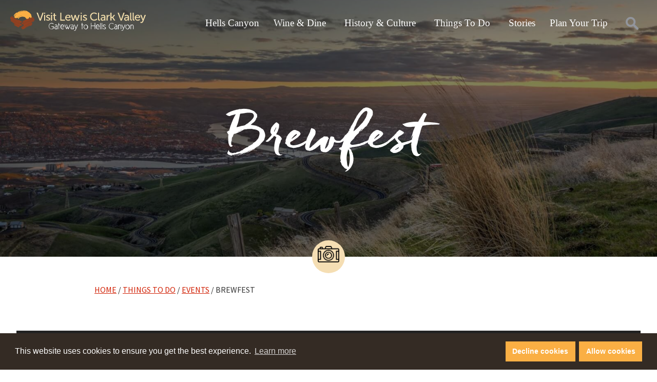

--- FILE ---
content_type: text/html; charset=UTF-8
request_url: https://visitlcvalley.com/event/brewfest-3/
body_size: 16881
content:
<!DOCTYPE html>
<html lang="en">
	<head>
		<meta charset="utf-8">
<script type="text/javascript">
/* <![CDATA[ */
var gform;gform||(document.addEventListener("gform_main_scripts_loaded",function(){gform.scriptsLoaded=!0}),document.addEventListener("gform/theme/scripts_loaded",function(){gform.themeScriptsLoaded=!0}),window.addEventListener("DOMContentLoaded",function(){gform.domLoaded=!0}),gform={domLoaded:!1,scriptsLoaded:!1,themeScriptsLoaded:!1,isFormEditor:()=>"function"==typeof InitializeEditor,callIfLoaded:function(o){return!(!gform.domLoaded||!gform.scriptsLoaded||!gform.themeScriptsLoaded&&!gform.isFormEditor()||(gform.isFormEditor()&&console.warn("The use of gform.initializeOnLoaded() is deprecated in the form editor context and will be removed in Gravity Forms 3.1."),o(),0))},initializeOnLoaded:function(o){gform.callIfLoaded(o)||(document.addEventListener("gform_main_scripts_loaded",()=>{gform.scriptsLoaded=!0,gform.callIfLoaded(o)}),document.addEventListener("gform/theme/scripts_loaded",()=>{gform.themeScriptsLoaded=!0,gform.callIfLoaded(o)}),window.addEventListener("DOMContentLoaded",()=>{gform.domLoaded=!0,gform.callIfLoaded(o)}))},hooks:{action:{},filter:{}},addAction:function(o,r,e,t){gform.addHook("action",o,r,e,t)},addFilter:function(o,r,e,t){gform.addHook("filter",o,r,e,t)},doAction:function(o){gform.doHook("action",o,arguments)},applyFilters:function(o){return gform.doHook("filter",o,arguments)},removeAction:function(o,r){gform.removeHook("action",o,r)},removeFilter:function(o,r,e){gform.removeHook("filter",o,r,e)},addHook:function(o,r,e,t,n){null==gform.hooks[o][r]&&(gform.hooks[o][r]=[]);var d=gform.hooks[o][r];null==n&&(n=r+"_"+d.length),gform.hooks[o][r].push({tag:n,callable:e,priority:t=null==t?10:t})},doHook:function(r,o,e){var t;if(e=Array.prototype.slice.call(e,1),null!=gform.hooks[r][o]&&((o=gform.hooks[r][o]).sort(function(o,r){return o.priority-r.priority}),o.forEach(function(o){"function"!=typeof(t=o.callable)&&(t=window[t]),"action"==r?t.apply(null,e):e[0]=t.apply(null,e)})),"filter"==r)return e[0]},removeHook:function(o,r,t,n){var e;null!=gform.hooks[o][r]&&(e=(e=gform.hooks[o][r]).filter(function(o,r,e){return!!(null!=n&&n!=o.tag||null!=t&&t!=o.priority)}),gform.hooks[o][r]=e)}});
/* ]]> */
</script>


				<meta http-equiv="X-UA-Compatible" content="IE=edge">

		<title>Brewfest - Visit Lewis Clark Valley</title>

				<meta name="HandheldFriendly" content="True">
		<meta name="MobileOptimized" content="320">
		<meta name="viewport" content="width=device-width, initial-scale=1"/>

		<link rel="icon" href="https://visitlcvalley.com/wp-content/themes/visitlcvalley/library/images/favicon.png">
		<link rel="pingback" href="https://visitlcvalley.com/xmlrpc.php">

		<!-- Preconnects -->
		<link rel="preconnect" href="https://connect.facebook.net">
		<link rel="preconnect" href="https://www.google-analytics.com">

				
<!-- Search Engine Optimization by Rank Math PRO - https://rankmath.com/ -->
<meta name="robots" content="follow, noindex"/>
<meta property="og:locale" content="en_US" />
<meta property="og:type" content="article" />
<meta property="og:title" content="Brewfest - Visit Lewis Clark Valley" />
<meta property="og:url" content="https://visitlcvalley.com/event/brewfest-3/" />
<meta property="og:site_name" content="Visit Lewis Clark Valley" />
<meta property="article:publisher" content="https://www.facebook.com/VisitLewisClarkValley" />
<meta name="twitter:card" content="summary_large_image" />
<meta name="twitter:title" content="Brewfest - Visit Lewis Clark Valley" />
<meta name="twitter:site" content="@visitlcvalley" />
<meta name="twitter:creator" content="@visitlcvalley" />
<script type="application/ld+json" class="rank-math-schema-pro">{"@context":"https://schema.org","@graph":[{"name":"Brewfest - Visit Lewis Clark Valley","@type":"Event","eventStatus":"EventScheduled","eventAttendanceMode":"OfflineEventAttendanceMode","location":{"@type":"Place","address":{"@type":"PostalAddress","streetAddress":"1229 Burrell Ave","addressLocality":"Lewiston","addressRegion":"ID","postalCode":"83501","addressCountry":"US"}},"startDate":"2022-06-25T00:00:00-07:00","endDate":"2022-06-25T00:00:00-07:00","offers":{"@type":"Offer","name":"General Admission","category":"primary","availability":"InStock"},"@id":"https://visitlcvalley.com/event/brewfest-3/#schema-148618","organizer":{"@id":"https://visitlcvalley.com/#organization"},"inLanguage":"en-US","mainEntityOfPage":{"@id":"https://visitlcvalley.com/event/brewfest-3/#webpage"}},{"@type":"Organization","@id":"https://visitlcvalley.com/#organization","name":"Visit Lewis Clark Valley","url":"https://visitlcvalley.com","sameAs":["https://www.facebook.com/VisitLewisClarkValley","https://twitter.com/visitlcvalley","https://www.instagram.com/visitlcvalley/","https://www.youtube.com/user/hellscanyonvisitor"],"logo":{"@type":"ImageObject","@id":"https://visitlcvalley.com/#logo","url":"https://visitlcvalley.com/wp-content/uploads/visit-lc-valley-logo.png","contentUrl":"https://visitlcvalley.com/wp-content/uploads/visit-lc-valley-logo.png","caption":"Visit Lewis Clark Valley","inLanguage":"en-US","width":"580","height":"87"}},{"@type":"WebSite","@id":"https://visitlcvalley.com/#website","url":"https://visitlcvalley.com","name":"Visit Lewis Clark Valley","publisher":{"@id":"https://visitlcvalley.com/#organization"},"inLanguage":"en-US"},{"@type":"BreadcrumbList","@id":"https://visitlcvalley.com/event/brewfest-3/#breadcrumb","itemListElement":[{"@type":"ListItem","position":"1","item":{"@id":"https://visitlcvalley.com","name":"Home"}},{"@type":"ListItem","position":"2","item":{"@id":"https://visitlcvalley.com/event/","name":"Eventastic"}},{"@type":"ListItem","position":"3","item":{"@id":"https://visitlcvalley.com/event/brewfest-3/","name":"Brewfest"}}]},{"@type":"WebPage","@id":"https://visitlcvalley.com/event/brewfest-3/#webpage","url":"https://visitlcvalley.com/event/brewfest-3/","name":"Brewfest - Visit Lewis Clark Valley","datePublished":"2021-12-15T09:42:16-08:00","dateModified":"2021-12-15T09:42:16-08:00","isPartOf":{"@id":"https://visitlcvalley.com/#website"},"inLanguage":"en-US","breadcrumb":{"@id":"https://visitlcvalley.com/event/brewfest-3/#breadcrumb"}}]}</script>
<!-- /Rank Math WordPress SEO plugin -->

<link rel='dns-prefetch' href='//cdnjs.cloudflare.com' />
<link rel="alternate" type="application/rss+xml" title="Visit Lewis Clark Valley &raquo; Feed" href="https://visitlcvalley.com/feed/" />
<link rel="alternate" type="application/rss+xml" title="Visit Lewis Clark Valley &raquo; Comments Feed" href="https://visitlcvalley.com/comments/feed/" />
<link rel="alternate" title="oEmbed (JSON)" type="application/json+oembed" href="https://visitlcvalley.com/wp-json/oembed/1.0/embed?url=https%3A%2F%2Fvisitlcvalley.com%2Fevent%2Fbrewfest-3%2F" />
<link rel="alternate" title="oEmbed (XML)" type="text/xml+oembed" href="https://visitlcvalley.com/wp-json/oembed/1.0/embed?url=https%3A%2F%2Fvisitlcvalley.com%2Fevent%2Fbrewfest-3%2F&#038;format=xml" />
<style id='wp-img-auto-sizes-contain-inline-css' type='text/css'>
img:is([sizes=auto i],[sizes^="auto," i]){contain-intrinsic-size:3000px 1500px}
/*# sourceURL=wp-img-auto-sizes-contain-inline-css */
</style>
<link rel='stylesheet' id='envira-tags-tags-frontend-css' href='https://visitlcvalley.com/wp-content/plugins/envira-tags/assets/css/frontend.css' type='text/css' media='all' />
<link rel='stylesheet' id='mediaelement-css' href='https://visitlcvalley.com/wp-includes/js/mediaelement/mediaelementplayer-legacy.min.css' type='text/css' media='all' />
<link rel='stylesheet' id='wp-mediaelement-css' href='https://visitlcvalley.com/wp-includes/js/mediaelement/wp-mediaelement.min.css' type='text/css' media='all' />
<style id='wp-emoji-styles-inline-css' type='text/css'>

	img.wp-smiley, img.emoji {
		display: inline !important;
		border: none !important;
		box-shadow: none !important;
		height: 1em !important;
		width: 1em !important;
		margin: 0 0.07em !important;
		vertical-align: -0.1em !important;
		background: none !important;
		padding: 0 !important;
	}
/*# sourceURL=wp-emoji-styles-inline-css */
</style>
<link rel='stylesheet' id='wp-block-library-css' href='https://visitlcvalley.com/wp-includes/css/dist/block-library/style.min.css' type='text/css' media='all' />
<style id='global-styles-inline-css' type='text/css'>
:root{--wp--preset--aspect-ratio--square: 1;--wp--preset--aspect-ratio--4-3: 4/3;--wp--preset--aspect-ratio--3-4: 3/4;--wp--preset--aspect-ratio--3-2: 3/2;--wp--preset--aspect-ratio--2-3: 2/3;--wp--preset--aspect-ratio--16-9: 16/9;--wp--preset--aspect-ratio--9-16: 9/16;--wp--preset--color--black: #000000;--wp--preset--color--cyan-bluish-gray: #abb8c3;--wp--preset--color--white: #ffffff;--wp--preset--color--pale-pink: #f78da7;--wp--preset--color--vivid-red: #cf2e2e;--wp--preset--color--luminous-vivid-orange: #ff6900;--wp--preset--color--luminous-vivid-amber: #fcb900;--wp--preset--color--light-green-cyan: #7bdcb5;--wp--preset--color--vivid-green-cyan: #00d084;--wp--preset--color--pale-cyan-blue: #8ed1fc;--wp--preset--color--vivid-cyan-blue: #0693e3;--wp--preset--color--vivid-purple: #9b51e0;--wp--preset--gradient--vivid-cyan-blue-to-vivid-purple: linear-gradient(135deg,rgb(6,147,227) 0%,rgb(155,81,224) 100%);--wp--preset--gradient--light-green-cyan-to-vivid-green-cyan: linear-gradient(135deg,rgb(122,220,180) 0%,rgb(0,208,130) 100%);--wp--preset--gradient--luminous-vivid-amber-to-luminous-vivid-orange: linear-gradient(135deg,rgb(252,185,0) 0%,rgb(255,105,0) 100%);--wp--preset--gradient--luminous-vivid-orange-to-vivid-red: linear-gradient(135deg,rgb(255,105,0) 0%,rgb(207,46,46) 100%);--wp--preset--gradient--very-light-gray-to-cyan-bluish-gray: linear-gradient(135deg,rgb(238,238,238) 0%,rgb(169,184,195) 100%);--wp--preset--gradient--cool-to-warm-spectrum: linear-gradient(135deg,rgb(74,234,220) 0%,rgb(151,120,209) 20%,rgb(207,42,186) 40%,rgb(238,44,130) 60%,rgb(251,105,98) 80%,rgb(254,248,76) 100%);--wp--preset--gradient--blush-light-purple: linear-gradient(135deg,rgb(255,206,236) 0%,rgb(152,150,240) 100%);--wp--preset--gradient--blush-bordeaux: linear-gradient(135deg,rgb(254,205,165) 0%,rgb(254,45,45) 50%,rgb(107,0,62) 100%);--wp--preset--gradient--luminous-dusk: linear-gradient(135deg,rgb(255,203,112) 0%,rgb(199,81,192) 50%,rgb(65,88,208) 100%);--wp--preset--gradient--pale-ocean: linear-gradient(135deg,rgb(255,245,203) 0%,rgb(182,227,212) 50%,rgb(51,167,181) 100%);--wp--preset--gradient--electric-grass: linear-gradient(135deg,rgb(202,248,128) 0%,rgb(113,206,126) 100%);--wp--preset--gradient--midnight: linear-gradient(135deg,rgb(2,3,129) 0%,rgb(40,116,252) 100%);--wp--preset--font-size--small: 13px;--wp--preset--font-size--medium: 20px;--wp--preset--font-size--large: 36px;--wp--preset--font-size--x-large: 42px;--wp--preset--spacing--20: 0.44rem;--wp--preset--spacing--30: 0.67rem;--wp--preset--spacing--40: 1rem;--wp--preset--spacing--50: 1.5rem;--wp--preset--spacing--60: 2.25rem;--wp--preset--spacing--70: 3.38rem;--wp--preset--spacing--80: 5.06rem;--wp--preset--shadow--natural: 6px 6px 9px rgba(0, 0, 0, 0.2);--wp--preset--shadow--deep: 12px 12px 50px rgba(0, 0, 0, 0.4);--wp--preset--shadow--sharp: 6px 6px 0px rgba(0, 0, 0, 0.2);--wp--preset--shadow--outlined: 6px 6px 0px -3px rgb(255, 255, 255), 6px 6px rgb(0, 0, 0);--wp--preset--shadow--crisp: 6px 6px 0px rgb(0, 0, 0);}:where(.is-layout-flex){gap: 0.5em;}:where(.is-layout-grid){gap: 0.5em;}body .is-layout-flex{display: flex;}.is-layout-flex{flex-wrap: wrap;align-items: center;}.is-layout-flex > :is(*, div){margin: 0;}body .is-layout-grid{display: grid;}.is-layout-grid > :is(*, div){margin: 0;}:where(.wp-block-columns.is-layout-flex){gap: 2em;}:where(.wp-block-columns.is-layout-grid){gap: 2em;}:where(.wp-block-post-template.is-layout-flex){gap: 1.25em;}:where(.wp-block-post-template.is-layout-grid){gap: 1.25em;}.has-black-color{color: var(--wp--preset--color--black) !important;}.has-cyan-bluish-gray-color{color: var(--wp--preset--color--cyan-bluish-gray) !important;}.has-white-color{color: var(--wp--preset--color--white) !important;}.has-pale-pink-color{color: var(--wp--preset--color--pale-pink) !important;}.has-vivid-red-color{color: var(--wp--preset--color--vivid-red) !important;}.has-luminous-vivid-orange-color{color: var(--wp--preset--color--luminous-vivid-orange) !important;}.has-luminous-vivid-amber-color{color: var(--wp--preset--color--luminous-vivid-amber) !important;}.has-light-green-cyan-color{color: var(--wp--preset--color--light-green-cyan) !important;}.has-vivid-green-cyan-color{color: var(--wp--preset--color--vivid-green-cyan) !important;}.has-pale-cyan-blue-color{color: var(--wp--preset--color--pale-cyan-blue) !important;}.has-vivid-cyan-blue-color{color: var(--wp--preset--color--vivid-cyan-blue) !important;}.has-vivid-purple-color{color: var(--wp--preset--color--vivid-purple) !important;}.has-black-background-color{background-color: var(--wp--preset--color--black) !important;}.has-cyan-bluish-gray-background-color{background-color: var(--wp--preset--color--cyan-bluish-gray) !important;}.has-white-background-color{background-color: var(--wp--preset--color--white) !important;}.has-pale-pink-background-color{background-color: var(--wp--preset--color--pale-pink) !important;}.has-vivid-red-background-color{background-color: var(--wp--preset--color--vivid-red) !important;}.has-luminous-vivid-orange-background-color{background-color: var(--wp--preset--color--luminous-vivid-orange) !important;}.has-luminous-vivid-amber-background-color{background-color: var(--wp--preset--color--luminous-vivid-amber) !important;}.has-light-green-cyan-background-color{background-color: var(--wp--preset--color--light-green-cyan) !important;}.has-vivid-green-cyan-background-color{background-color: var(--wp--preset--color--vivid-green-cyan) !important;}.has-pale-cyan-blue-background-color{background-color: var(--wp--preset--color--pale-cyan-blue) !important;}.has-vivid-cyan-blue-background-color{background-color: var(--wp--preset--color--vivid-cyan-blue) !important;}.has-vivid-purple-background-color{background-color: var(--wp--preset--color--vivid-purple) !important;}.has-black-border-color{border-color: var(--wp--preset--color--black) !important;}.has-cyan-bluish-gray-border-color{border-color: var(--wp--preset--color--cyan-bluish-gray) !important;}.has-white-border-color{border-color: var(--wp--preset--color--white) !important;}.has-pale-pink-border-color{border-color: var(--wp--preset--color--pale-pink) !important;}.has-vivid-red-border-color{border-color: var(--wp--preset--color--vivid-red) !important;}.has-luminous-vivid-orange-border-color{border-color: var(--wp--preset--color--luminous-vivid-orange) !important;}.has-luminous-vivid-amber-border-color{border-color: var(--wp--preset--color--luminous-vivid-amber) !important;}.has-light-green-cyan-border-color{border-color: var(--wp--preset--color--light-green-cyan) !important;}.has-vivid-green-cyan-border-color{border-color: var(--wp--preset--color--vivid-green-cyan) !important;}.has-pale-cyan-blue-border-color{border-color: var(--wp--preset--color--pale-cyan-blue) !important;}.has-vivid-cyan-blue-border-color{border-color: var(--wp--preset--color--vivid-cyan-blue) !important;}.has-vivid-purple-border-color{border-color: var(--wp--preset--color--vivid-purple) !important;}.has-vivid-cyan-blue-to-vivid-purple-gradient-background{background: var(--wp--preset--gradient--vivid-cyan-blue-to-vivid-purple) !important;}.has-light-green-cyan-to-vivid-green-cyan-gradient-background{background: var(--wp--preset--gradient--light-green-cyan-to-vivid-green-cyan) !important;}.has-luminous-vivid-amber-to-luminous-vivid-orange-gradient-background{background: var(--wp--preset--gradient--luminous-vivid-amber-to-luminous-vivid-orange) !important;}.has-luminous-vivid-orange-to-vivid-red-gradient-background{background: var(--wp--preset--gradient--luminous-vivid-orange-to-vivid-red) !important;}.has-very-light-gray-to-cyan-bluish-gray-gradient-background{background: var(--wp--preset--gradient--very-light-gray-to-cyan-bluish-gray) !important;}.has-cool-to-warm-spectrum-gradient-background{background: var(--wp--preset--gradient--cool-to-warm-spectrum) !important;}.has-blush-light-purple-gradient-background{background: var(--wp--preset--gradient--blush-light-purple) !important;}.has-blush-bordeaux-gradient-background{background: var(--wp--preset--gradient--blush-bordeaux) !important;}.has-luminous-dusk-gradient-background{background: var(--wp--preset--gradient--luminous-dusk) !important;}.has-pale-ocean-gradient-background{background: var(--wp--preset--gradient--pale-ocean) !important;}.has-electric-grass-gradient-background{background: var(--wp--preset--gradient--electric-grass) !important;}.has-midnight-gradient-background{background: var(--wp--preset--gradient--midnight) !important;}.has-small-font-size{font-size: var(--wp--preset--font-size--small) !important;}.has-medium-font-size{font-size: var(--wp--preset--font-size--medium) !important;}.has-large-font-size{font-size: var(--wp--preset--font-size--large) !important;}.has-x-large-font-size{font-size: var(--wp--preset--font-size--x-large) !important;}
/*# sourceURL=global-styles-inline-css */
</style>

<style id='classic-theme-styles-inline-css' type='text/css'>
/*! This file is auto-generated */
.wp-block-button__link{color:#fff;background-color:#32373c;border-radius:9999px;box-shadow:none;text-decoration:none;padding:calc(.667em + 2px) calc(1.333em + 2px);font-size:1.125em}.wp-block-file__button{background:#32373c;color:#fff;text-decoration:none}
/*# sourceURL=/wp-includes/css/classic-themes.min.css */
</style>
<link rel='stylesheet' id='madden-cookie-consent-front-css-css' href='https://visitlcvalley.com/wp-content/plugins/madden-cookie-consent/assets/build/front.css' type='text/css' media='screen' />
<link rel='stylesheet' id='font-awesome-v5-css' href='https://cdnjs.cloudflare.com/ajax/libs/font-awesome/5.15.4/css/all.min.css' type='text/css' media='all' />
<link rel='stylesheet' id='eventastiv-single-css-css' href='https://visitlcvalley.com/wp-content/themes/visitlcvalley/eventastic-theme-files/styles/eventastic-single.css' type='text/css' media='all' />
<link rel='stylesheet' id='wp-smart-crop-renderer-css' href='https://visitlcvalley.com/wp-content/plugins/wp-smartcrop/css/image-renderer.css' type='text/css' media='all' />
<link rel='stylesheet' id='bones-stylesheet-css' href='https://visitlcvalley.com/wp-content/themes/visitlcvalley/library/css/style.css' type='text/css' media='all' />
<link rel='stylesheet' id='gforms_reset_css-css' href='https://visitlcvalley.com/wp-content/plugins/gravityforms/legacy/css/formreset.min.css' type='text/css' media='all' />
<link rel='stylesheet' id='gforms_formsmain_css-css' href='https://visitlcvalley.com/wp-content/plugins/gravityforms/legacy/css/formsmain.min.css' type='text/css' media='all' />
<link rel='stylesheet' id='gforms_ready_class_css-css' href='https://visitlcvalley.com/wp-content/plugins/gravityforms/legacy/css/readyclass.min.css' type='text/css' media='all' />
<link rel='stylesheet' id='gforms_browsers_css-css' href='https://visitlcvalley.com/wp-content/plugins/gravityforms/legacy/css/browsers.min.css' type='text/css' media='all' />
<link rel='stylesheet' id='blog-stylesheet-css' href='https://visitlcvalley.com/wp-content/themes/visitlcvalley/library/css/bloghome.css' type='text/css' media='all' />
<script type="text/javascript" src="https://visitlcvalley.com/wp-includes/js/jquery/jquery.min.js" id="jquery-core-js"></script>
<script type="text/javascript" id="eventastic-ajaxscript-js-extra">
/* <![CDATA[ */
var Eventastic_Variables = {"ajax_url":"https://visitlcvalley.com/wp-admin/admin-ajax.php"};
//# sourceURL=eventastic-ajaxscript-js-extra
/* ]]> */
</script>
<script type="text/javascript" src="https://visitlcvalley.com/wp-content/plugins/wp-plugin-eventastic/eventastic-theme-files/scripts/eventastic-ajax.js" id="eventastic-ajaxscript-js"></script>
<script type="text/javascript" defer='defer' src="https://visitlcvalley.com/wp-content/plugins/gravityforms/js/jquery.json.min.js" id="gform_json-js"></script>
<script type="text/javascript" id="gform_gravityforms-js-extra">
/* <![CDATA[ */
var gf_global = {"gf_currency_config":{"name":"U.S. Dollar","symbol_left":"$","symbol_right":"","symbol_padding":"","thousand_separator":",","decimal_separator":".","decimals":2,"code":"USD"},"base_url":"https://visitlcvalley.com/wp-content/plugins/gravityforms","number_formats":[],"spinnerUrl":"https://visitlcvalley.com/wp-content/plugins/gravityforms/images/spinner.svg","version_hash":"078cd2cc53db448560fb0d9688e5315f","strings":{"newRowAdded":"New row added.","rowRemoved":"Row removed","formSaved":"The form has been saved.  The content contains the link to return and complete the form."}};
var gform_i18n = {"datepicker":{"days":{"monday":"Mo","tuesday":"Tu","wednesday":"We","thursday":"Th","friday":"Fr","saturday":"Sa","sunday":"Su"},"months":{"january":"January","february":"February","march":"March","april":"April","may":"May","june":"June","july":"July","august":"August","september":"September","october":"October","november":"November","december":"December"},"firstDay":1,"iconText":"Select date"}};
var gf_legacy_multi = {"4":"1"};
var gform_gravityforms = {"strings":{"invalid_file_extension":"This type of file is not allowed. Must be one of the following:","delete_file":"Delete this file","in_progress":"in progress","file_exceeds_limit":"File exceeds size limit","illegal_extension":"This type of file is not allowed.","max_reached":"Maximum number of files reached","unknown_error":"There was a problem while saving the file on the server","currently_uploading":"Please wait for the uploading to complete","cancel":"Cancel","cancel_upload":"Cancel this upload","cancelled":"Cancelled","error":"Error","message":"Message"},"vars":{"images_url":"https://visitlcvalley.com/wp-content/plugins/gravityforms/images"}};
//# sourceURL=gform_gravityforms-js-extra
/* ]]> */
</script>
<script type="text/javascript" id="gform_gravityforms-js-before">
/* <![CDATA[ */

//# sourceURL=gform_gravityforms-js-before
/* ]]> */
</script>
<script type="text/javascript" defer='defer' src="https://visitlcvalley.com/wp-content/plugins/gravityforms/js/gravityforms.min.js" id="gform_gravityforms-js"></script>
<script type="text/javascript" defer='defer' src="https://visitlcvalley.com/wp-content/plugins/gravityforms/assets/js/dist/utils.min.js" id="gform_gravityforms_utils-js"></script>
<link rel="https://api.w.org/" href="https://visitlcvalley.com/wp-json/" /><link rel="alternate" title="JSON" type="application/json" href="https://visitlcvalley.com/wp-json/wp/v2/event/26551" /><link rel='shortlink' href='https://visitlcvalley.com/?p=26551' />
<div id="mm_cc_modal_overlay">
            <section id="mm_cc_modal">
                <div class="modal_header">
                    <h2>Cookie Settings</h2>
                    <button id="mm_cc_close_modal">Close</button>
                </div>
                <div class="modal_body">
                    <nav class="modal_nav">
                        <ul>
                            <li class="modal_group active" data-group='about'>About cookies</li>
                            <li class='modal_group' data-group='essential'>Essential</li>
<li class='modal_group' data-group='analytics'>Analytics</li>
<li class='modal_group' data-group='targeting'>Targeting</li>
<li class='modal_group' data-group='social-media'>Social media</li>                        </ul>
                    </nav>
                    <div class="modal_settings">
                        <div class="settings_box show" id="mm_cc_settings_box_about">
                            <h3>About cookies</h3>
                            <p>This control panel describes what kinds of cookies are present on this website and allows you to enable or disable different types of cookies.</p>
                            <p>Cookies are small pieces of text saved by websites to your computer. Cookies are how your computer remembers things you&rsquo;ve already done on the internet and are an important part of making modern websites work properly.</p>
                            <p>Because cookies may contain information about your browsing habits, some people prefer to turn them off entirely. However, turning off cookies can prevent websites from working the way you expect.</p>
                        </div>
                        <div class='settings_box' id='mm_cc_settings_box_essential'>
                    <h3>Essential cookies</h3>
                    <p>These cookies are critical to the functioning of this website and cannot be disabled through this control panel. They don’t contain any information about your identity. They can be disabled through your browser, but doing so could cause some parts of this website to stop working.</p>
                    <div class='settings_body'><div class='vendor_box'>
                <div>
                    <h4>WordPress</h4>
                    <p>wordpress_, wp-</p>
                </div><p>Always enabled</p></div></div></div>
<div class='settings_box' id='mm_cc_settings_box_analytics'>
                    <h3>Analytics cookies</h3>
                    <p>These cookies collect information on visitors to our website to help us understand how well our website is working and how to improve it.</p>
                    <div class='settings_body'>No vendors are present in this group.</div></div>
<div class='settings_box' id='mm_cc_settings_box_targeting'>
                    <h3>Targeting cookies</h3>
                    <p>These cookies collect information on your browsing habits to help our advertising partners show you more relevant ads.</p>
                    <div class='settings_body'>No vendors are present in this group.</div></div>
<div class='settings_box' id='mm_cc_settings_box_social-media'>
                    <h3>Social media cookies</h3>
                    <p>These cookies help social media sites understand your likes and dislikes so they can show you more relevant content. They also make it easier to share contents from other websites such as ours to your social media profiles.</p>
                    <div class='settings_body'>No vendors are present in this group.</div></div>                    </div>
                </div>
            </section>
        </div>		
		<!-- Google Tag Manager -->
		<script>(function(w,d,s,l,i){w[l]=w[l]||[];w[l].push({'gtm.start':
		new Date().getTime(),event:'gtm.js'});var f=d.getElementsByTagName(s)[0],
		j=d.createElement(s),dl=l!='dataLayer'?'&l='+l:'';j.async=true;j.src=
		'https://www.googletagmanager.com/gtm.js?id='+i+dl;f.parentNode.insertBefore(j,f);
		})(window,document,'script','dataLayer','GTM-5BLJCWR');</script>
		<!-- End Google Tag Manager -->

	</head>

	<body class="wp-singular event-template-default single single-event postid-26551 wp-theme-visitlcvalley" itemscope itemtype="http://schema.org/WebPage">
		<!-- Google Tag Manager (noscript) -->
		<noscript><iframe src="https://www.googletagmanager.com/ns.html?id=GTM-5BLJCWR"
		height="0" width="0" style="display:none;visibility:hidden"></iframe></noscript>
		<!-- End Google Tag Manager (noscript) -->

		<!-- The hamburger -->
		<span id="headerSearch"><!-- The search overlay-->
<div id="searchFormWrapper">
  <form method="get" role="search" action="https://visitlcvalley.com/">
    <div>
      <input type="search" name="s" placeholder="Search" value="">
      <button type="submit" id="searchSubmit">Search</button>
    </div>
  </form>
  <div id="searchCloseArea" onclick="closeSearch()"></div>
</div></span>
		<div id="topnav-wrapper">
			<a href="javascript:openSide()" id="hamburger" aria-label="Launch navigation">
				<div class="bar b1"></div>
				<div class="bar b2"></div>
				<div class="bar b3"></div>
			</a>
			<a href="/"><img class="pageLogo" alt=" Visit Lewis Clark Valley" src="https://visitlcvalley.com/wp-content/themes/visitlcvalley/library/images/visit-lewis-clark-valley-logo.svg" /></a>
			<div id="searchBtn" onclick="openSearch()"></div>
			<div id="navWrap">
				<form id="mobileMenuSearch" method="get" role="search" action="https://visitlcvalley.com/">
					<label for="sideMenuSearch"><input type="search" name="s" id="sideMenuSearch"></label>
				</form>
				<ul id="menu-navbar-dropdowns" class="topnav"><li id="menu-item-218" class="menu-item menu-item-type-post_type menu-item-object-page menu-item-has-children menu-item-218"><span class="chevron" onclick="sideDropClick(event)"></span><a href="https://visitlcvalley.com/hells-canyon/">Hells Canyon</a>
<ul class="sub-menu">
	<li id="menu-item-22950" class="menu-item menu-item-type-post_type menu-item-object-page menu-item-22950"><span class="chevron" onclick="sideDropClick(event)"></span><a href="https://visitlcvalley.com/hells-canyon/hells-canyon-tours/">Hells Canyon Tours</a></li>
</ul>
</li>
<li id="menu-item-197" class="menu-item menu-item-type-post_type menu-item-object-page menu-item-has-children menu-item-197"><span class="chevron" onclick="sideDropClick(event)"></span><a href="https://visitlcvalley.com/wine-and-dine/">Wine &#038; Dine</a>
<ul class="sub-menu">
	<li id="menu-item-25147" class="menu-item menu-item-type-post_type menu-item-object-page menu-item-25147"><span class="chevron" onclick="sideDropClick(event)"></span><a href="https://visitlcvalley.com/wine-and-dine/sip-and-tour-lcvalley-wine/">Sip &#038; Tour Lewis Clark Valley Wineries</a></li>
	<li id="menu-item-210" class="menu-item menu-item-type-post_type menu-item-object-page menu-item-210"><span class="chevron" onclick="sideDropClick(event)"></span><a href="https://visitlcvalley.com/wine-and-dine/wineries/">Wineries</a></li>
	<li id="menu-item-198" class="menu-item menu-item-type-post_type menu-item-object-page menu-item-198"><span class="chevron" onclick="sideDropClick(event)"></span><a href="https://visitlcvalley.com/wine-and-dine/breweries/">Breweries &#038; Tap Rooms</a></li>
	<li id="menu-item-22951" class="menu-item menu-item-type-post_type menu-item-object-page menu-item-22951"><span class="chevron" onclick="sideDropClick(event)"></span><a href="https://visitlcvalley.com/wine-and-dine/eat-local/">Eat Local</a></li>
</ul>
</li>
<li id="menu-item-224" class="menu-item menu-item-type-post_type menu-item-object-page menu-item-has-children menu-item-224"><span class="chevron" onclick="sideDropClick(event)"></span><a href="https://visitlcvalley.com/history-culture/">History &#038; Culture</a>
<ul class="sub-menu">
	<li id="menu-item-22954" class="menu-item menu-item-type-post_type menu-item-object-page menu-item-22954"><span class="chevron" onclick="sideDropClick(event)"></span><a href="https://visitlcvalley.com/history-culture/nez-perce-tribe/">Nez Perce Tribe</a></li>
	<li id="menu-item-22952" class="menu-item menu-item-type-post_type menu-item-object-page menu-item-22952"><span class="chevron" onclick="sideDropClick(event)"></span><a href="https://visitlcvalley.com/history-culture/lewis-clark/">Lewis &#038; Clark</a></li>
	<li id="menu-item-22953" class="menu-item menu-item-type-post_type menu-item-object-page menu-item-22953"><span class="chevron" onclick="sideDropClick(event)"></span><a href="https://visitlcvalley.com/history-culture/museums/">Museums, Arts &#038; Tours</a></li>
</ul>
</li>
<li id="menu-item-194" class="menu-item menu-item-type-post_type menu-item-object-page menu-item-has-children menu-item-194"><span class="chevron" onclick="sideDropClick(event)"></span><a href="https://visitlcvalley.com/things-to-do/">Things To Do</a>
<ul class="sub-menu">
	<li id="menu-item-25439" class="menu-item menu-item-type-post_type menu-item-object-page menu-item-25439"><span class="chevron" onclick="sideDropClick(event)"></span><a href="https://visitlcvalley.com/things-to-do/events/">Events</a></li>
	<li id="menu-item-22956" class="menu-item menu-item-type-post_type menu-item-object-page menu-item-22956"><span class="chevron" onclick="sideDropClick(event)"></span><a href="https://visitlcvalley.com/things-to-do/outdoors/">Outdoors</a></li>
	<li id="menu-item-22955" class="menu-item menu-item-type-post_type menu-item-object-page menu-item-22955"><span class="chevron" onclick="sideDropClick(event)"></span><a href="https://visitlcvalley.com/things-to-do/family-fun/">Family Fun</a></li>
	<li id="menu-item-22957" class="menu-item menu-item-type-post_type menu-item-object-page menu-item-22957"><span class="chevron" onclick="sideDropClick(event)"></span><a href="https://visitlcvalley.com/things-to-do/explore-downtown/">Explore Downtown</a></li>
</ul>
</li>
<li id="menu-item-196" class="menu-item menu-item-type-post_type menu-item-object-page menu-item-has-children menu-item-196"><span class="chevron" onclick="sideDropClick(event)"></span><a href="https://visitlcvalley.com/stories/">Stories</a>
<ul class="sub-menu">
	<li id="menu-item-22962" class="menu-item menu-item-type-post_type menu-item-object-page menu-item-22962"><span class="chevron" onclick="sideDropClick(event)"></span><a href="https://visitlcvalley.com/stories/blog/">Blog</a></li>
	<li id="menu-item-22961" class="menu-item menu-item-type-post_type menu-item-object-page menu-item-22961"><span class="chevron" onclick="sideDropClick(event)"></span><a href="https://visitlcvalley.com/stories/">Stories</a></li>
	<li id="menu-item-22963" class="menu-item menu-item-type-post_type menu-item-object-page menu-item-22963"><span class="chevron" onclick="sideDropClick(event)"></span><a href="https://visitlcvalley.com/stories/media/">Media</a></li>
</ul>
</li>
<li id="menu-item-230" class="menu-item menu-item-type-post_type menu-item-object-page menu-item-has-children menu-item-230"><span class="chevron" onclick="sideDropClick(event)"></span><a href="https://visitlcvalley.com/plan-your-trip/">Plan Your Trip</a>
<ul class="sub-menu">
	<li id="menu-item-22913" class="menu-item menu-item-type-post_type menu-item-object-page menu-item-22913"><span class="chevron" onclick="sideDropClick(event)"></span><a href="https://visitlcvalley.com/plan-your-trip/getting-here/">Getting Here</a></li>
	<li id="menu-item-28819" class="menu-item menu-item-type-post_type menu-item-object-page menu-item-28819"><span class="chevron" onclick="sideDropClick(event)"></span><a href="https://visitlcvalley.com/plan-your-trip/packagesspecials/">Packages &#038; Specials</a></li>
	<li id="menu-item-22984" class="menu-item menu-item-type-post_type menu-item-object-page menu-item-22984"><span class="chevron" onclick="sideDropClick(event)"></span><a href="https://visitlcvalley.com/plan-your-trip/places-to-stay/">Places To Stay</a></li>
	<li id="menu-item-30167" class="menu-item menu-item-type-post_type menu-item-object-page menu-item-30167"><span class="chevron" onclick="sideDropClick(event)"></span><a href="https://visitlcvalley.com/plan-your-trip/relocate-to-the-lewis-clark-valley/">Relocate to the Lewis Clark Valley</a></li>
	<li id="menu-item-22983" class="menu-item menu-item-type-post_type menu-item-object-page menu-item-22983"><span class="chevron" onclick="sideDropClick(event)"></span><a href="https://visitlcvalley.com/plan-your-trip/tours-and-itineraries/">Tours &#038; Itineraries</a></li>
	<li id="menu-item-23947" class="menu-item menu-item-type-post_type menu-item-object-page menu-item-23947"><span class="chevron" onclick="sideDropClick(event)"></span><a href="https://visitlcvalley.com/plan-your-trip/request-ovg/">Visitor Guide</a></li>
</ul>
</li>
</ul>			</div>
		</div>
<div class="main eventasticMain">
	<div class="eventasticHero heroWrapper internal"
		 data-load-type="bg"
		 data-load-onload="true"
		 data-load-all="/wp-content/uploads/11038571_735787973186013_3465358810604551911_o.jpg">
		 <div class="heroWrap">
			<h1 class="eventTitle">Brewfest</h1>
		</div>
		 <span class="darkener"></span>
		 <div id="mainIcon"><img src="https://visitlcvalley.com/wp-content/uploads/Events.png" alt="icon"></div>
	</div>
	<div id="crumb">
		<a href="/">Home</a> / <a href="/things-to-do/">Things To Do</a> / <a href="/things-to-do/events/">Events</a> / Brewfest	</div>

	<div class="eventasticEventWrapper">

		<div class="eventInfo">
						<div class="details">
								<p class="dates detail">
					<span class="fas fa-calendar-alt"></span>
					Jun 25, 2022				</p>
				
				
								<p class="address detail">
					<span class="fas fa-map-marked-alt"></span>
					Nez Perce County Fairgrounds<br>1229 Burrell Ave<br>Lewiston ID, 83501				</p>
				
				
								<p class="website detail">
					<span class="fas fa-globe"></span>
					<a href="https://lewistonbrews.com/">Event Website</a>
				</p>
				
				
				
							</div>
		</div>

		<div class="eventDescription">
					</div>

			</div>
</div>

  <!-- The footer, or the last section on the page -->
  <footer class="footer">
  	<section id="footerLevel1">
  		<div class="footerSide">
  			<div class="footerTopText">
  				View our
  			</div>
  			<div class="footerBottom">
  				<a href="/online-guide/" class="footerBigLink">Online Guide</a>
  			</div>
  		</div>
  		<div class="footerSide">
  			<div class="footerTopText">
				Plan your next getaway
  			</div>
  			<div class="footerBottom">
  				<a href="/plan-your-trip/request-ovg/" class="footerBigLink">Request Visitor Guide</a>
  			</div>
  		</div>
  		<div class="footerSide">
  			<div class="footerTopText">
  				Sign up for our
  			</div>
  			<div class="footerBottom">
  				<a id="newsletterSignup" href="javascript:void(0)" class="footerBigLink">Monthly Newsletter</a>
  			</div>
  		</div>
  	</section>

  	<section id="footerLevel2">
		<p>
		Visit Lewis Clark Valley Main Office<br>
		847 Port Way; Clarkston, WA 99403<br>
		Mon-Fri 9am - 5pm<br>
		<a href="tel:509-758-7489">(509) 758-7489</a>
		</p>
		<p>
		Nez Perce County Historical Society Museum<br>
		0306 Third Street; Lewiston, ID 83501<br>
		Tue-Sat 10am-4pm<br>
		<a href="tel:208-743-2535">(208) 743-2535</a>
		</p>
  		<div>
  			<div class="stateLogos">
  				<a href="https://visitidaho.org/" aria-label="Visit our partner Visit Idaho">
  					<img class="logoImg" src="https://visitlcvalley.com/wp-content/uploads/idaho-travel-logo.png" alt="Visit Idaho" /></a>
  			</div>
  			<div class="social">
  				<a href="https://twitter.com/visitlcvalley" aria-label="Visit our Twitter">
  					<img src="https://visitlcvalley.com/wp-content/themes/visitlcvalley/library/images/social/twitter.svg" alt="Twitter" /></a>
  				<a href="https://www.facebook.com/VisitLewisClarkValley" aria-label="Visit our Facebook">
  					<img src="https://visitlcvalley.com/wp-content/themes/visitlcvalley/library/images/social/facebook-f.svg" alt="Facebook" /></a>
  				<a href="https://www.youtube.com/user/hellscanyonvisitor" aria-label="Visit our YouTube">
  					<img src="https://visitlcvalley.com/wp-content/themes/visitlcvalley/library/images/social/youtube.svg" alt="YouTube" /></a>
  				<a href="https://www.instagram.com/visitlcvalley/" aria-label="Visit our Instagram">
  					<img src="https://visitlcvalley.com/wp-content/themes/visitlcvalley/library/images/social/instagram.svg" alt="Instagram" /></a>
  			</div>
  		</div>
  	</section>

  	<section id="footerLevel3">
  		<div class="footerTop">
			<a href="https://visitlcvalley.com/things-to-do/events/">Events</a> | 
<a href="https://visitlcvalley.com/contact/">Contact</a> | 
<a href="https://visitlcvalley.com/stories/blog/">Blog</a> | 
<a href="https://visitlcvalley.com/plan-your-trip/meeting-planner/">Meeting Planner</a> | 
<a href="https://visitlcvalley.com/partners/">Partners</a> | 
<a href="https://visitlcvalley.com/stories/media/">Media</a>   		</div>
  		<p>&copy;2026 Visit Lewis Clark Valley. <a href="/privacy">Privacy Policy</a></p>
  	</section>
  </footer>

  <!-- </div>End of "Container", a <div> with no style (ツ)_/¯ -->

    <script type="speculationrules">
{"prefetch":[{"source":"document","where":{"and":[{"href_matches":"/*"},{"not":{"href_matches":["/wp-*.php","/wp-admin/*","/wp-content/uploads/*","/wp-content/*","/wp-content/plugins/*","/wp-content/themes/visitlcvalley/*","/*\\?(.+)"]}},{"not":{"selector_matches":"a[rel~=\"nofollow\"]"}},{"not":{"selector_matches":".no-prefetch, .no-prefetch a"}}]},"eagerness":"conservative"}]}
</script>
<style>
            #mm_cc_modal {
                background-color: #342b24;
            }
            #mm_cc_modal .modal_header, #mm_cc_modal .modal_nav, #mm_cc_modal .modal_settings {
                background-color: #fff;
            }
            #mm_cc_modal h2, #mm_cc_modal h3, #mm_cc_modal h4, #mm_cc_modal p, #mm_cc_modal li {
                color: #342b24;
            }
            #mm_cc_modal .modal_header, #mm_cc_modal .modal_body .modal_nav, #mm_cc_modal .modal_body .modal_settings .settings_box .settings_body {
                border-color: #342b24;
            }
            #mm_cc_modal .modal_header button, #mm_cc_modal .modal_body .modal_settings .settings_box .settings_body .vendor_box .toggle_switch input:checked+label {
                background-color: #faaf44;
            }
        </style><script type="text/javascript" id="mediaelement-core-js-before">
/* <![CDATA[ */
var mejsL10n = {"language":"en","strings":{"mejs.download-file":"Download File","mejs.install-flash":"You are using a browser that does not have Flash player enabled or installed. Please turn on your Flash player plugin or download the latest version from https://get.adobe.com/flashplayer/","mejs.fullscreen":"Fullscreen","mejs.play":"Play","mejs.pause":"Pause","mejs.time-slider":"Time Slider","mejs.time-help-text":"Use Left/Right Arrow keys to advance one second, Up/Down arrows to advance ten seconds.","mejs.live-broadcast":"Live Broadcast","mejs.volume-help-text":"Use Up/Down Arrow keys to increase or decrease volume.","mejs.unmute":"Unmute","mejs.mute":"Mute","mejs.volume-slider":"Volume Slider","mejs.video-player":"Video Player","mejs.audio-player":"Audio Player","mejs.captions-subtitles":"Captions/Subtitles","mejs.captions-chapters":"Chapters","mejs.none":"None","mejs.afrikaans":"Afrikaans","mejs.albanian":"Albanian","mejs.arabic":"Arabic","mejs.belarusian":"Belarusian","mejs.bulgarian":"Bulgarian","mejs.catalan":"Catalan","mejs.chinese":"Chinese","mejs.chinese-simplified":"Chinese (Simplified)","mejs.chinese-traditional":"Chinese (Traditional)","mejs.croatian":"Croatian","mejs.czech":"Czech","mejs.danish":"Danish","mejs.dutch":"Dutch","mejs.english":"English","mejs.estonian":"Estonian","mejs.filipino":"Filipino","mejs.finnish":"Finnish","mejs.french":"French","mejs.galician":"Galician","mejs.german":"German","mejs.greek":"Greek","mejs.haitian-creole":"Haitian Creole","mejs.hebrew":"Hebrew","mejs.hindi":"Hindi","mejs.hungarian":"Hungarian","mejs.icelandic":"Icelandic","mejs.indonesian":"Indonesian","mejs.irish":"Irish","mejs.italian":"Italian","mejs.japanese":"Japanese","mejs.korean":"Korean","mejs.latvian":"Latvian","mejs.lithuanian":"Lithuanian","mejs.macedonian":"Macedonian","mejs.malay":"Malay","mejs.maltese":"Maltese","mejs.norwegian":"Norwegian","mejs.persian":"Persian","mejs.polish":"Polish","mejs.portuguese":"Portuguese","mejs.romanian":"Romanian","mejs.russian":"Russian","mejs.serbian":"Serbian","mejs.slovak":"Slovak","mejs.slovenian":"Slovenian","mejs.spanish":"Spanish","mejs.swahili":"Swahili","mejs.swedish":"Swedish","mejs.tagalog":"Tagalog","mejs.thai":"Thai","mejs.turkish":"Turkish","mejs.ukrainian":"Ukrainian","mejs.vietnamese":"Vietnamese","mejs.welsh":"Welsh","mejs.yiddish":"Yiddish"}};
//# sourceURL=mediaelement-core-js-before
/* ]]> */
</script>
<script type="text/javascript" src="https://visitlcvalley.com/wp-includes/js/mediaelement/mediaelement-and-player.min.js" id="mediaelement-core-js"></script>
<script type="text/javascript" src="https://visitlcvalley.com/wp-includes/js/mediaelement/mediaelement-migrate.min.js" id="mediaelement-migrate-js"></script>
<script type="text/javascript" id="mediaelement-js-extra">
/* <![CDATA[ */
var _wpmejsSettings = {"pluginPath":"/wp-includes/js/mediaelement/","classPrefix":"mejs-","stretching":"responsive","audioShortcodeLibrary":"mediaelement","videoShortcodeLibrary":"mediaelement"};
//# sourceURL=mediaelement-js-extra
/* ]]> */
</script>
<script type="text/javascript" src="https://visitlcvalley.com/wp-includes/js/mediaelement/wp-mediaelement.min.js" id="wp-mediaelement-js"></script>
<script type="text/javascript" id="mm-cc-front-js-js-extra">
/* <![CDATA[ */
var mm_cc_options = {"consent_reqs":{"type":"opt-in"},"compliance_tool":{"enable_banner":"true","ga_id":""},"detailed_cookies":{"show_details":"Cookie settings","whitelist_options":{"Essential":{"description":"These cookies are critical to the functioning of this website and cannot be disabled through this control panel. They don\u2019t contain any information about your identity. They can be disabled through your browser, but doing so could cause some parts of this website to stop working.","vendors":{"WordPress":{"list":"wordpress_, wp-"}}},"Analytics":{"description":"These cookies collect information on visitors to our website to help us understand how well our website is working and how to improve it.","vendors":"..."},"Targeting":{"description":"These cookies collect information on your browsing habits to help our advertising partners show you more relevant ads.","vendors":"..."},"Social media":{"description":"These cookies help social media sites understand your likes and dislikes so they can show you more relevant content. They also make it easier to share contents from other websites such as ours to your social media profiles.","vendors":"..."}}},"banner_display":{"position":"bottom","theme":"block"},"banner_behavior":{"dismissOnScroll_amount":"200","dismissOnTimeout_amount":"100"},"palette":{"bg_color":"#342b24","hl_color":"#faaf44","text_color":"#fff"},"content":{"message":"This website uses cookies to ensure you get the best experience.","allow":"Allow cookies","deny":"Decline cookies","dismiss":"Got it!","href":"https://www.cookiesandyou.com/","link":"Learn more"}};
var mm_cc_default_options = [{"id":"consent_reqs","title":"Consent requirements","description":"Control the level of user consent required to set cookies.","fields":[{"id":"type","title":"Consent type","args":{"type":"radio","default":"opt-in","options":{"info":"Inform only","opt-out":"Opt out of cookies","opt-in":"Opt into cookies"},"tooltip":"\u003Cp\u003EInform only: Let users know cookies are being set without presenting the option to disable them.\u003C/p\u003E\u003Cp\u003EOpt out: Enable cookies by default, but allow users to opt out.\u003C/p\u003E\u003Cp\u003EOpt in: disable cookies by default, but allow users to opt in.\u003C/p\u003E"}}]},{"id":"compliance_tool","title":"Compliance tool","description":"Enable and configure compliance tools.","fields":[{"id":"enable_logger","title":"Enable debug logger?","args":{"type":"check","default":"false","tooltip":"Logs Cookie Consent actions to the developer console."}},{"id":"enable_banner","title":"Enable banner?","args":{"type":"check","default":"true","tooltip":"Uncheck to disable consent banner entirely if you plan to use a different tool to acquire consent."}},{"id":"ga_id","title":"Google Anaylitcs ID for opt-out","args":{"type":"text","placeholder":"UA-XXXXXX-Y","tooltip":"Add a UA-ID here to add a global opt-out variable to the head of your site if the user has withdrawn consent."}},{"id":"strip_els","title":"Strip potentially cookie-setting elements?","args":{"type":"check","default":"false","tooltip":"\u003Cp\u003ERemove external &lt;script&gt;, &lt;noscript&gt; and &lt;iframe&gt; elements from your page if user has not given consent.\u003Cp\u003E\u003Cp\u003EThis may seriously impede site functionality, and cannot guarentee elements will be removed before cookies are set.\u003C/p\u003E"}},{"id":"enable_modal","title":"Enable detailed cookie settings","args":{"type":"check","default":"false","tooltip":"\u003Cp\u003EEnable users to enable and disable specific groups of cookies from a modal launched through the banner.\u003C/p\u003E"}}]},{"id":"detailed_cookies","title":"Detailed cookie control","description":"","fields":[{"id":"cookie_list","title":"Current cookies","args":{"type":"cookie_list"}},{"id":"show_details","title":"Show detailed cookie settings button text","args":{"type":"text","default":"Cookie settings"}},{"id":"whitelist_options","title":"Edit whitelist options","args":{"type":"whitelist","default":{"Essential":{"always_enabled":true,"description":"These cookies are critical to the functioning of this website and cannot be disabled through this control panel. They don&rsquo;t contain any information about your identity. They can be disabled through your browser, but doing so could cause some parts of this website to stop working.","vendors":{"WordPress":{"list":"wordpress_, wp-"}}},"Analytics":{"always_enabled":false,"description":"These cookies collect information on visitors to our website to help us understand how well our website is working and how to improve it.","vendors":[]},"Targeting":{"always_enabled":false,"description":"These cookies collect information on your browsing habits to help our advertising partners show you more relevant ads.","vendors":[]},"Social media":{"always_enabled":false,"description":"These cookies help social media sites understand your likes and dislikes so they can show you more relevant content. They also make it easier to share contents from other websites such as ours to your social media profiles.","vendors":[]}}}}]},{"id":"banner_display","title":"Banner display","description":"Control how your cookie consent banner is displayed.","always_enabled":false,"fields":[{"id":"position","title":"Banner position","args":{"type":"select","default":"bottom","options":{"bottom":"Banner bottom","top":"Banner top","top-left":"Floating top left","top-right":"Floating top right","bottom-left":"Floating bottom left","bottom-right":"Floating bottom right"}}},{"id":"theme","title":"Banner theme","args":{"type":"select","default":"block","options":{"block":"Block","classic":"Classic","edgeless":"Edgeless"}}}]},{"id":"banner_behavior","title":"Banner behavior","description":"Control how your cookie consent banner behaves.","always_enabled":false,"fields":[{"id":"static","title":"Static popup?","args":{"type":"check","default":"false","tooltip":"Adds 'position=static' and a simple height animation to the banner."}},{"id":"dismissOnScroll","title":"Dismiss on scroll","args":{"type":"check","default":"false","tooltip":"The banner will disappear after a set scroll distance from the top of the page."}},{"id":"dismissOnScroll_amount","title":"Scroll distance to dismiss ( px )","args":{"type":"number","default":200,"min":0,"max":10000}},{"id":"dismissOnTimeout","title":"Dismiss after set time","args":{"type":"check","default":"false","tooltip":"The banner will disappear after a set amount of time."}},{"id":"dismissOnTimeout_amount","title":"Time ( in ms ) until dismisal","args":{"type":"number","default":100,"min":0,"max":10000000}},{"id":"dismissOnWindowClick","title":"Dismiss on click","args":{"type":"check","default":"false","tooltip":"The banner will disappear if the user clicks any other part of the window."}}]},{"id":"palette","title":"Palette","description":"Set colors for your banner ( and modal, if present ).","always_enabled":false,"fields":[{"id":"bg_color","title":"Background color","args":{"type":"text","default":"#23282d"}},{"id":"hl_color","title":"Highlight color","args":{"type":"text","default":"#0073aa"}},{"id":"text_color","title":"Text color","args":{"type":"text","default":"#fff"}}]},{"id":"content","title":"Text content","description":"Set display text.","always_enabled":false,"fields":[{"id":"message","title":"Banner message","args":{"type":"textarea","default":"This website uses cookies to ensure you get the best experience."}},{"id":"allow","title":"Allow button text","args":{"type":"text","default":"Allow cookies"}},{"id":"deny","title":"Deny button text","args":{"type":"text","default":"Decline cookies"}},{"id":"dismiss","title":"Dismiss button text","args":{"type":"text","default":"Got it!"}},{"id":"href","title":"Policy link","args":{"type":"text","default":"https://www.cookiesandyou.com/"}},{"id":"link","title":"Policy link text","args":{"type":"text","default":"Learn more"}}]}];
//# sourceURL=mm-cc-front-js-js-extra
/* ]]> */
</script>
<script type="text/javascript" src="https://visitlcvalley.com/wp-content/plugins/madden-cookie-consent/assets/build/front.js" id="mm-cc-front-js-js"></script>
<script type="text/javascript" src="https://visitlcvalley.com/wp-content/themes/visitlcvalley/eventastic-theme-files/scripts/eventastic-single.js" id="eventastic-single-js-js"></script>
<script type="text/javascript" id="jquery.wp-smartcrop-js-extra">
/* <![CDATA[ */
var wpsmartcrop_options = {"focus_mode":"power-lines"};
//# sourceURL=jquery.wp-smartcrop-js-extra
/* ]]> */
</script>
<script type="text/javascript" src="https://visitlcvalley.com/wp-content/plugins/wp-smartcrop/js/jquery.wp-smartcrop.min.js" id="jquery.wp-smartcrop-js"></script>
<script type="text/javascript" src="https://visitlcvalley.com/wp-includes/js/dist/dom-ready.min.js" id="wp-dom-ready-js"></script>
<script type="text/javascript" src="https://visitlcvalley.com/wp-includes/js/dist/hooks.min.js" id="wp-hooks-js"></script>
<script type="text/javascript" src="https://visitlcvalley.com/wp-includes/js/dist/i18n.min.js" id="wp-i18n-js"></script>
<script type="text/javascript" id="wp-i18n-js-after">
/* <![CDATA[ */
wp.i18n.setLocaleData( { 'text direction\u0004ltr': [ 'ltr' ] } );
//# sourceURL=wp-i18n-js-after
/* ]]> */
</script>
<script type="text/javascript" src="https://visitlcvalley.com/wp-includes/js/dist/a11y.min.js" id="wp-a11y-js"></script>
<script type="text/javascript" defer='defer' src="https://visitlcvalley.com/wp-content/plugins/gravityforms/js/jquery.maskedinput.min.js" id="gform_masked_input-js"></script>
<script type="text/javascript" defer='defer' src="https://visitlcvalley.com/wp-content/plugins/gravityforms/js/placeholders.jquery.min.js" id="gform_placeholder-js"></script>
<script type="text/javascript" defer='defer' src="https://visitlcvalley.com/wp-content/plugins/gravityforms/assets/js/dist/vendor-theme.min.js" id="gform_gravityforms_theme_vendors-js"></script>
<script type="text/javascript" id="gform_gravityforms_theme-js-extra">
/* <![CDATA[ */
var gform_theme_config = {"common":{"form":{"honeypot":{"version_hash":"078cd2cc53db448560fb0d9688e5315f"},"ajax":{"ajaxurl":"https://visitlcvalley.com/wp-admin/admin-ajax.php","ajax_submission_nonce":"cbd0659aef","i18n":{"step_announcement":"Step %1$s of %2$s, %3$s","unknown_error":"There was an unknown error processing your request. Please try again."}}}},"hmr_dev":"","public_path":"https://visitlcvalley.com/wp-content/plugins/gravityforms/assets/js/dist/","config_nonce":"0868ad99c0"};
//# sourceURL=gform_gravityforms_theme-js-extra
/* ]]> */
</script>
<script type="text/javascript" defer='defer' src="https://visitlcvalley.com/wp-content/plugins/gravityforms/assets/js/dist/scripts-theme.min.js" id="gform_gravityforms_theme-js"></script>
<script type="text/javascript" src="https://visitlcvalley.com/wp-content/themes/visitlcvalley/library/code/script-loader.php?t=text%2Fjavascript&amp;s=scripts.min.js%7Chttps%3A%2F%2Fmaddencdn.com%2Fglobal%2Fscripts%2Flayout%2Fmadden-parallax-layout-v1.3-min.js%7Chttps%3A%2F%2Fwww.maddencdn.com%2Fglobal%2Fscripts%2Flayout%2Fmadden-lazy-load-jquery-v1.2.min.js" id="theme-js-js"></script>
<script id="wp-emoji-settings" type="application/json">
{"baseUrl":"https://s.w.org/images/core/emoji/17.0.2/72x72/","ext":".png","svgUrl":"https://s.w.org/images/core/emoji/17.0.2/svg/","svgExt":".svg","source":{"concatemoji":"https://visitlcvalley.com/wp-includes/js/wp-emoji-release.min.js"}}
</script>
<script type="module">
/* <![CDATA[ */
/*! This file is auto-generated */
const a=JSON.parse(document.getElementById("wp-emoji-settings").textContent),o=(window._wpemojiSettings=a,"wpEmojiSettingsSupports"),s=["flag","emoji"];function i(e){try{var t={supportTests:e,timestamp:(new Date).valueOf()};sessionStorage.setItem(o,JSON.stringify(t))}catch(e){}}function c(e,t,n){e.clearRect(0,0,e.canvas.width,e.canvas.height),e.fillText(t,0,0);t=new Uint32Array(e.getImageData(0,0,e.canvas.width,e.canvas.height).data);e.clearRect(0,0,e.canvas.width,e.canvas.height),e.fillText(n,0,0);const a=new Uint32Array(e.getImageData(0,0,e.canvas.width,e.canvas.height).data);return t.every((e,t)=>e===a[t])}function p(e,t){e.clearRect(0,0,e.canvas.width,e.canvas.height),e.fillText(t,0,0);var n=e.getImageData(16,16,1,1);for(let e=0;e<n.data.length;e++)if(0!==n.data[e])return!1;return!0}function u(e,t,n,a){switch(t){case"flag":return n(e,"\ud83c\udff3\ufe0f\u200d\u26a7\ufe0f","\ud83c\udff3\ufe0f\u200b\u26a7\ufe0f")?!1:!n(e,"\ud83c\udde8\ud83c\uddf6","\ud83c\udde8\u200b\ud83c\uddf6")&&!n(e,"\ud83c\udff4\udb40\udc67\udb40\udc62\udb40\udc65\udb40\udc6e\udb40\udc67\udb40\udc7f","\ud83c\udff4\u200b\udb40\udc67\u200b\udb40\udc62\u200b\udb40\udc65\u200b\udb40\udc6e\u200b\udb40\udc67\u200b\udb40\udc7f");case"emoji":return!a(e,"\ud83e\u1fac8")}return!1}function f(e,t,n,a){let r;const o=(r="undefined"!=typeof WorkerGlobalScope&&self instanceof WorkerGlobalScope?new OffscreenCanvas(300,150):document.createElement("canvas")).getContext("2d",{willReadFrequently:!0}),s=(o.textBaseline="top",o.font="600 32px Arial",{});return e.forEach(e=>{s[e]=t(o,e,n,a)}),s}function r(e){var t=document.createElement("script");t.src=e,t.defer=!0,document.head.appendChild(t)}a.supports={everything:!0,everythingExceptFlag:!0},new Promise(t=>{let n=function(){try{var e=JSON.parse(sessionStorage.getItem(o));if("object"==typeof e&&"number"==typeof e.timestamp&&(new Date).valueOf()<e.timestamp+604800&&"object"==typeof e.supportTests)return e.supportTests}catch(e){}return null}();if(!n){if("undefined"!=typeof Worker&&"undefined"!=typeof OffscreenCanvas&&"undefined"!=typeof URL&&URL.createObjectURL&&"undefined"!=typeof Blob)try{var e="postMessage("+f.toString()+"("+[JSON.stringify(s),u.toString(),c.toString(),p.toString()].join(",")+"));",a=new Blob([e],{type:"text/javascript"});const r=new Worker(URL.createObjectURL(a),{name:"wpTestEmojiSupports"});return void(r.onmessage=e=>{i(n=e.data),r.terminate(),t(n)})}catch(e){}i(n=f(s,u,c,p))}t(n)}).then(e=>{for(const n in e)a.supports[n]=e[n],a.supports.everything=a.supports.everything&&a.supports[n],"flag"!==n&&(a.supports.everythingExceptFlag=a.supports.everythingExceptFlag&&a.supports[n]);var t;a.supports.everythingExceptFlag=a.supports.everythingExceptFlag&&!a.supports.flag,a.supports.everything||((t=a.source||{}).concatemoji?r(t.concatemoji):t.wpemoji&&t.twemoji&&(r(t.twemoji),r(t.wpemoji)))});
//# sourceURL=https://visitlcvalley.com/wp-includes/js/wp-emoji-loader.min.js
/* ]]> */
</script>

  <div id="newsletterSignupDialog">
    <a id="closeSignup" href="javascript:void(0)" aria-label="Close signup box">&times;</a>
	
                <div class='gf_browser_chrome gform_wrapper gform_legacy_markup_wrapper gform-theme--no-framework' data-form-theme='legacy' data-form-index='0' id='gform_wrapper_4' ><div id='gf_4' class='gform_anchor' tabindex='-1'></div>
                        <div class='gform_heading'>
                            <h3 class="gform_title">Newsletter Sign Up</h3>
                            <p class='gform_description'>Get your monthly guide to Lewis Clark Valley events, attractions and discounts.</p>
                        </div><form method='post' enctype='multipart/form-data' target='gform_ajax_frame_4' id='gform_4'  action='/event/brewfest-3/#gf_4' data-formid='4' novalidate>
                        <div class='gform-body gform_body'><ul id='gform_fields_4' class='gform_fields top_label form_sublabel_below description_below validation_below'><li id="field_4_3" class="gfield gfield--type-honeypot gform_validation_container field_sublabel_below gfield--has-description field_description_below field_validation_below gfield_visibility_visible"  ><label class='gfield_label gform-field-label' for='input_4_3'>Instagram</label><div class='ginput_container'><input name='input_3' id='input_4_3' type='text' value='' autocomplete='new-password'/></div><div class='gfield_description' id='gfield_description_4_3'>This field is for validation purposes and should be left unchanged.</div></li><li id="field_4_1" class="gfield gfield--type-email gfield_contains_required field_sublabel_below gfield--no-description field_description_below field_validation_below gfield_visibility_visible"  ><label class='gfield_label gform-field-label' for='input_4_1'>Your Email<span class="gfield_required"><span class="gfield_required gfield_required_asterisk">*</span></span></label><div class='ginput_container ginput_container_email'>
                            <input name='input_1' id='input_4_1' type='email' value='' class='large'   placeholder='Enter your email' aria-required="true" aria-invalid="false"  />
                        </div></li><li id="field_4_2" class="gfield gfield--type-text field_sublabel_below gfield--no-description field_description_below field_validation_below gfield_visibility_visible"  ><label class='gfield_label gform-field-label' for='input_4_2'>Zip</label><div class='ginput_container ginput_container_text'><input name='input_2' id='input_4_2' type='text' value='' class='medium'    placeholder='#####'  aria-invalid="false"   /></div></li></ul></div>
        <div class='gform-footer gform_footer top_label'> <input type='submit' id='gform_submit_button_4' class='gform_button button' onclick='gform.submission.handleButtonClick(this);' data-submission-type='submit' value='Sign Up'  /> <input type='hidden' name='gform_ajax' value='form_id=4&amp;title=1&amp;description=1&amp;tabindex=0&amp;theme=legacy&amp;styles=[]&amp;hash=cff354c32ae44f1b05f784ccbdb7b554' />
            <input type='hidden' class='gform_hidden' name='gform_submission_method' data-js='gform_submission_method_4' value='iframe' />
            <input type='hidden' class='gform_hidden' name='gform_theme' data-js='gform_theme_4' id='gform_theme_4' value='legacy' />
            <input type='hidden' class='gform_hidden' name='gform_style_settings' data-js='gform_style_settings_4' id='gform_style_settings_4' value='[]' />
            <input type='hidden' class='gform_hidden' name='is_submit_4' value='1' />
            <input type='hidden' class='gform_hidden' name='gform_submit' value='4' />
            
            <input type='hidden' class='gform_hidden' name='gform_unique_id' value='' />
            <input type='hidden' class='gform_hidden' name='state_4' value='WyJbXSIsImZiMzM2MzlhMzZjNzk2M2E3NWI4MWFmNzI2NzNmNjdmIl0=' />
            <input type='hidden' autocomplete='off' class='gform_hidden' name='gform_target_page_number_4' id='gform_target_page_number_4' value='0' />
            <input type='hidden' autocomplete='off' class='gform_hidden' name='gform_source_page_number_4' id='gform_source_page_number_4' value='1' />
            <input type='hidden' name='gform_field_values' value='' />
            
        </div>
                        </form>
                        </div>
		                <iframe style='display:none;width:0px;height:0px;' src='about:blank' name='gform_ajax_frame_4' id='gform_ajax_frame_4' title='This iframe contains the logic required to handle Ajax powered Gravity Forms.'></iframe>
		                <script type="text/javascript">
/* <![CDATA[ */
 gform.initializeOnLoaded( function() {gformInitSpinner( 4, 'https://visitlcvalley.com/wp-content/plugins/gravityforms/images/spinner.svg', true );jQuery('#gform_ajax_frame_4').on('load',function(){var contents = jQuery(this).contents().find('*').html();var is_postback = contents.indexOf('GF_AJAX_POSTBACK') >= 0;if(!is_postback){return;}var form_content = jQuery(this).contents().find('#gform_wrapper_4');var is_confirmation = jQuery(this).contents().find('#gform_confirmation_wrapper_4').length > 0;var is_redirect = contents.indexOf('gformRedirect(){') >= 0;var is_form = form_content.length > 0 && ! is_redirect && ! is_confirmation;var mt = parseInt(jQuery('html').css('margin-top'), 10) + parseInt(jQuery('body').css('margin-top'), 10) + 100;if(is_form){jQuery('#gform_wrapper_4').html(form_content.html());if(form_content.hasClass('gform_validation_error')){jQuery('#gform_wrapper_4').addClass('gform_validation_error');} else {jQuery('#gform_wrapper_4').removeClass('gform_validation_error');}setTimeout( function() { /* delay the scroll by 50 milliseconds to fix a bug in chrome */ jQuery(document).scrollTop(jQuery('#gform_wrapper_4').offset().top - mt); }, 50 );if(window['gformInitDatepicker']) {gformInitDatepicker();}if(window['gformInitPriceFields']) {gformInitPriceFields();}var current_page = jQuery('#gform_source_page_number_4').val();gformInitSpinner( 4, 'https://visitlcvalley.com/wp-content/plugins/gravityforms/images/spinner.svg', true );jQuery(document).trigger('gform_page_loaded', [4, current_page]);window['gf_submitting_4'] = false;}else if(!is_redirect){var confirmation_content = jQuery(this).contents().find('.GF_AJAX_POSTBACK').html();if(!confirmation_content){confirmation_content = contents;}jQuery('#gform_wrapper_4').replaceWith(confirmation_content);jQuery(document).scrollTop(jQuery('#gf_4').offset().top - mt);jQuery(document).trigger('gform_confirmation_loaded', [4]);window['gf_submitting_4'] = false;wp.a11y.speak(jQuery('#gform_confirmation_message_4').text());}else{jQuery('#gform_4').append(contents);if(window['gformRedirect']) {gformRedirect();}}jQuery(document).trigger("gform_pre_post_render", [{ formId: "4", currentPage: "current_page", abort: function() { this.preventDefault(); } }]);        if (event && event.defaultPrevented) {                return;        }        const gformWrapperDiv = document.getElementById( "gform_wrapper_4" );        if ( gformWrapperDiv ) {            const visibilitySpan = document.createElement( "span" );            visibilitySpan.id = "gform_visibility_test_4";            gformWrapperDiv.insertAdjacentElement( "afterend", visibilitySpan );        }        const visibilityTestDiv = document.getElementById( "gform_visibility_test_4" );        let postRenderFired = false;        function triggerPostRender() {            if ( postRenderFired ) {                return;            }            postRenderFired = true;            gform.core.triggerPostRenderEvents( 4, current_page );            if ( visibilityTestDiv ) {                visibilityTestDiv.parentNode.removeChild( visibilityTestDiv );            }        }        function debounce( func, wait, immediate ) {            var timeout;            return function() {                var context = this, args = arguments;                var later = function() {                    timeout = null;                    if ( !immediate ) func.apply( context, args );                };                var callNow = immediate && !timeout;                clearTimeout( timeout );                timeout = setTimeout( later, wait );                if ( callNow ) func.apply( context, args );            };        }        const debouncedTriggerPostRender = debounce( function() {            triggerPostRender();        }, 200 );        if ( visibilityTestDiv && visibilityTestDiv.offsetParent === null ) {            const observer = new MutationObserver( ( mutations ) => {                mutations.forEach( ( mutation ) => {                    if ( mutation.type === 'attributes' && visibilityTestDiv.offsetParent !== null ) {                        debouncedTriggerPostRender();                        observer.disconnect();                    }                });            });            observer.observe( document.body, {                attributes: true,                childList: false,                subtree: true,                attributeFilter: [ 'style', 'class' ],            });        } else {            triggerPostRender();        }    } );} ); 
/* ]]> */
</script>
  </div>

  <div id="isSmall"></div>
  <div id="isMedium"></div>
  <div id="isLarge"></div>
<script defer src="https://static.cloudflareinsights.com/beacon.min.js/vcd15cbe7772f49c399c6a5babf22c1241717689176015" integrity="sha512-ZpsOmlRQV6y907TI0dKBHq9Md29nnaEIPlkf84rnaERnq6zvWvPUqr2ft8M1aS28oN72PdrCzSjY4U6VaAw1EQ==" data-cf-beacon='{"version":"2024.11.0","token":"c0b4b831f353406ca3d6dd76c359924a","r":1,"server_timing":{"name":{"cfCacheStatus":true,"cfEdge":true,"cfExtPri":true,"cfL4":true,"cfOrigin":true,"cfSpeedBrain":true},"location_startswith":null}}' crossorigin="anonymous"></script>
</body>

</html>


--- FILE ---
content_type: text/css
request_url: https://visitlcvalley.com/wp-content/themes/visitlcvalley/library/css/bloghome.css
body_size: 417
content:
#bloghomeList{font-family:"Source Sans Pro",sans-serif;max-width:55em;margin:0 auto;position:static;padding-bottom:1em}#bloghomeList article{width:95%;min-height:15em;padding:0;margin:0 auto;background-color:transparent;border:2px solid #cccccc;border-radius:3px;box-sizing:border-box;margin-bottom:1em}#bloghomeList article .article-wrapper{position:relative;width:100%;height:100%;margin:0;padding:0}#bloghomeList article .article-wrapper .sideimg{background:wheat url(/wp-content/themes/visitlcvalley/library/images/vlcv-logo-icon.png) no-repeat center center;position:absolute;width:11em;height:11em;padding:0;margin-top:2em;margin-left:2em;overflow:hidden}#bloghomeList article .article-wrapper .sideimg img{position:absolute;left:50%;top:50%;transform:translate(-50%, -50%);width:auto;height:100%}#bloghomeList article .article-wrapper .blog-info-wrapper{padding:1em 1em 1em 15em}#bloghomeList article .article-wrapper .blog-info-wrapper h2{margin:0;font-size:2em;font-weight:300}#bloghomeList article .article-wrapper .blog-info-wrapper h2 a{text-decoration:none;color:#222}#bloghomeList article .article-wrapper .blog-info-wrapper h4{margin-top:0.1em;margin-bottom:0.3em;font-weight:normal}#bloghomeList article .article-wrapper .blog-info-wrapper p{font-size:1.0em}#bloghomeList article .article-wrapper .blog-info-wrapper a.learnmore{height:1em;width:5.5em;background-color:#d12004;padding:1em;text-decoration:none;color:white;display:block;line-height:1.0em}#bloghomeList article .article-wrapper .blog-info-wrapper em{font-size:0.9em}#bloghomeList article .article-wrapper .blog-info-wrapper span{font-weight:bold}#single-content .article-header{border-bottom:1px solid #a4e375;margin-bottom:1em}#single-content .article-header h1{font-size:2.5em;color:#d12004;font-family:"Noto Serif SC",serif;margin-bottom:0.5em;line-height:1.5em}#single-content .article-header h4{margin-top:0;margin-bottom:1.5em;font-weight:normal;font-size:1.1em}#single-content .entry-content p{margin-bottom:0.3em;line-height:2em}#single-content figure.alignleft{float:none !important}#single-content img{max-width:100%;height:auto}.blogHero{min-height:400px !important}h1.title-upper{text-transform:uppercase;margin:0;text-align:center;padding-top:18px;font-family:"Noto Serif SC",serif;font-size:16px}@media only screen and (max-width: 769px){#bloghomeList article .article-wrapper .blog-info-wrapper{padding:1em}#bloghomeList article .article-wrapper figure.sideimg{display:none}}


--- FILE ---
content_type: text/css
request_url: https://tags.srv.stackadapt.com/sa.css
body_size: -11
content:
:root {
    --sa-uid: '0-1a171c42-2dc6-57d2-5c6b-3da7a72e435f';
}